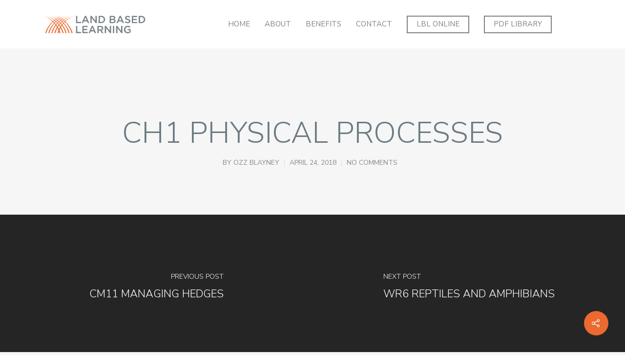

--- FILE ---
content_type: text/css
request_url: https://lbl.global/wp-content/themes/LBL-child/style.css?ver=8.5.1
body_size: 3072
content:
/*
Theme Name: LBL Child Theme
Theme URI: http: //mysite.com/
Description: This is a custom child theme for Route1
Author: My Name
Author URI: http: //mysite.com/
Template: LBL
Version: 0.1
*/
/*search */


div#page-header-wrap h1 {
	font-weight: 700 !important;
}
body[data-fancy-form-rcs="1"] input[type='checkbox']:checked+label >span:before {
	content: none !important;
}
.job-title .nectar-shape-divider {
	height: 0px !important;
}
/* HOME */

.homepage-header {
	padding-top: 225px !important;
	padding-bottom: 180px !important;
}
.homepage-header h1 {
	font-size: 80px !important;
	line-height: 90px !important;
}
.homepage-header h4 {
	font-size: 30px !important;
	line-height: 40px !important;
}
.homepage-calltoaction-text a:hover {
	color: #fff !important;
}
.home body[data-form-submit="regular"] input[type=submit]:hover {
	background-color: #009bb4 !important;
}
input.search-field {
	width: 100% !important;
}
input.search-submit {
	width: 100% !important;
	margin-top: 10px !important;
}
li.job-item {
	position: inherit !important;
	background-color: white !important;
	padding-top: 20px !important;
	padding-bottom: 20px !important;
	padding-left: 30px !IMPORTANT;
	padding-right: 30px !important;
	box-shadow: 0px 20px 50px #00000026;
	margin-right: 70px !important;
	margin-top: 30px !important;
	border: 1px solid #8080802b !important;
	transition: all ease 0.5s !important;
	min-height: 280px !important;
}
.job-item:hover {
	border: 1px solid #aecb31 !important;
}
.bx-viewport {
	height: 380px !important;
	width: 100% !important;
}
.bx-wrapper {
	max-width: none !important;
}
li.job-item h3 a {
	color: #2c2639;
	font-size: 26px !important;
	line-height: 35px !important;
	font-weight: 700 !important;
}
li.job-item a {
	color: #aecb31;
	margin-top: 20px;
	font-family: Oswald;
	text-transform: uppercase;
	font-weight: 900 !important;
	font-size: 19px !important;
	line-height: 40px !important;
}
li.job-item h3 {
	border-bottom: 1px solid #c3c3c370;
}
li.job-item span {
	display: block;
	font-size: 16px;
	line-height: 30px !important;
}
.homepage-latest-jobs-heading h3 {
	font-size: 30px !important;
	line-height: 40px !important;
	margin-bottom: -15px !important;
}
.number.extra-color-3 {
	font-family: Oswald;
	font-size: 120px !important;
}
.homepage-last-section-right, .homepage-last-section-left {
	width: 50% !important;
	margin: none !important;
	padding-left: 10% !important;
	padding-right: 10% !important;
	padding-top: 5% !important;
	padding-bottom: 5% !important;
}
.portfolio-items .col .work-item.style-3 .work-info-bg {
	background-color: #2b2639 !important;
	background-blend-mode: multiply !important;
	opacity: 0.8 !important;
	will-change: opacity !important;
}
.portfolio-items .col .work-item.style-3 .work-info-bg:hover {
	opacity: 0.9 !important;
	will-change: opacity !important;
}
.vert-center p {
	display: none !important;
}
.vert-center h3 {
	color: white !important;
}
#slide-out-widget-area-bg .fullscreen {
	background-color: linear-gradient(145deg, #2b2538, #3a334a)!important;
}
ol#search_text_animate {
	display: none !important;
}
form#home-search input.search-field {
	transition: all ease 0.5s !important;
	background-color: #01010285 !important;
	border: 1px solid #ffffff66 !important;
	text-align: center !important;
}
form#home-search input.search-field:focus {
	border: 1px solid #ffffffd1 !important;
}
.screen-reader-text {
	color: #444444 !important;
}
/* END */


/* CONTACT */

.contact-hours p {
	padding-bottom: 0px !important;
}
.contact-location p {
	padding-bottom: 0px !important;
}
.contact-hours h4 {
	color: #2b2639 !important;
	font-size: 30px !important;
	padding-bottom: 20px !important;
}
.contact-location h4 {
	color: #2b2639 !important;
	font-size: 30px !important;
	padding-bottom: 20px !important;
}
.contact-social h4 {
	color: #2b2639 !important;
	font-size: 30px !important;
	padding-bottom: 20px !important;
}
.iwt-text {
	font-size: 20px !important;
	margin-bottom: 30px !important;
}
li#field_5_10 {
	text-align: center;
}
.page-id-5767 label.gfield_label.gfield_label_before_complex {
	display: none !important;
}
input#input_5_2 {
	margin-top: 0px !important;
}
input#input_5_3 {
	margin-top: 0px !important;
}
li#field_5_2 {
	margin-top: 0px !important;
}
li#field_5_3 {
	margin-top: 0px !important;
}
.gform_footer.top_label {
	padding-top: 0px !important;
	margin-top: 0px !important;
}
input#gform_submit_button_5 {
	width: 100% !important;
	margin-top: 20px !important;
}
h3.confirmation-title {
	font-size: 35px !important;
	text-align: center !important;
	line-height: 40px !important;
	margin-top: -70px !important;
	margin-bottom: -20px !important;
}
p.confirmation-body {
	font-size: 16px;
	text-align: center !important;
	margin-bottom: 30px !important;
}
/* END */





/* CV DROP */

.cv-drop-intro img {
	margin-bottom: 2% !important;
	width: 70px !important;
	height: 70px !important;
}
.cv-drop-intro {
	padding-top: 5% !important;
	padding-bottom: 5% !important
}
.cv-drop-intro h3 {
	font-size: 33px !important;
	line-height: 40px !important;
	padding-left: 10% !important;
	padding-right: 10% !important;
}
.cv-drop-intro p {
	padding-top: 2% !important;
	padding-left: 10% !important;
	padding-right: 10% !important;
}
label.gfield_label {
	color: #444444 !important;
}
.container-wrap .span_12.light input[type="text"] {
	border: 1px solid #cacaca!important;
	color: #444 !important;
	background-color: white !important;
}
textarea#input_4_8, input#input_4_2, input#input_4_3, input#input_4_4, input#input_4_1 {
	background-color: white !important;
	border: 1px solid #80808038 !important;
}
.screen-reader-text {
	color: #444444 !important;
}
input#gform_submit_button_4 {
	width: 100% !important;
	padding-top: 2% !important;
	padding-bottom: 2% !important;
}
.page-id-5934 a.nectar-button.large.regular.accent-color.regular-button {
	width: 90% !important;
}
/* END */











/* ALL JOBS */

.all-jobs-header {
	padding-top: 225px !important;
	padding-bottom: 180px !important;
}
.page-id-5936 .container-wrap .span_12.light input[type="text"] {
	transition: all ease 0.5s !important;
	background-color: #01010285 !important;
	border: 1px solid #ffffff66 !important;
	text-align: center !important;
}
.page-id-5936 .container-wrap .span_12.light input[type="text"]:focus {
	border: 1px solid #ffffffd1 !important;
}
.all-jobs-header-text h1 {
	margin-bottom: 20px !important;
}
a.nectar-button.large.regular.accent-color.regular-button.refresh-button {
	margin-top: 6px !important;
	width: 100% !important;
	margin-bottom: 0px !important;
	text-align: center !important;
	height: 50px !important;
}
a.nectar-button.medium.regular.accent-color.regular-button {
	width: 100% !important;
	text-align: center !important;
	margin-top: 6px !important;
	background-color: #429B00 !important;
	vertical-align: middle !important;
}
select.facetwp-dropdown {
	height: 50px !important;
	border-radius: 0px !important;
	border: none !important;
	box-shadow: none !important;
	font-size: 15px !important;
	line-height: 22px !important;
}
.page-id-5819 form#home-search {
	width: 100% !important;
	padding-left: 25% !important;
	padding-right: 25% !IMPORTANT;
}
.main-content td {
	font-size: 15px !important;
	line-height: 22px !important;
	vertical-align: middle;
}
/* END */







.search .row .col.section-title h1 {
	font-family: 'Oswald'!important;
	text-transform: uppercase !important;
	letter-spacing: 1px !important;
	font-weight: 400;
}
p {
	-webkit-font-smoothing: antialiased;
	font-smoothing: antialiased;
	-moz-font-smoothing: antialiased;
	-ms-font-smoothing: antialiased;
}
/* ====== Job Carousel ====== */

.bx-wrapper {
	margin-left: auto;
	margin-right: auto;
	position: relative;
}
li.job-item, .bx-wrapper .bx-controls-direction a {
	color: #777777;
}
li.job-item h3 {
	border-bottom: 1px solid grey;
	margin-bottom: 3%;
	padding-top: 1%;
	padding-bottom: 3%;
	color: #029bb5;
	display: inline-table;
	width: 100%;
}
li.job-item h3 a {
	color: #2c2639;
}
li.job-item span {
	display: block;
	font-size: 16px;
	line-height: 22px;
}
.bx-controls.bx-has-controls-direction {
	margin-top: 10px;
	font-size: 20px;
}
.bx-wrapper .bx-controls-direction a {
	position: absolute;
	top: 0;
	margin-top: -40px;
	outline: 0;
	z-index: 9999;
}
.bx-wrapper .bx-prev {
	right: 30px;
}
.bx-wrapper .bx-next {
	right: 10px;
}
/* Searhc Results Page */

#search-results .result .title span {
	display: inline-block;
	font-size: 12px !important;
	float: right;
	margin-top: -4px;
}
.info-wrapper {
	display: block;
	border-top: 1px solid orange;
	margin-top: 10px;
	padding-top: 10px;
}
.info-wrapper span {
	display: block;
	line-height: 20px;
	font-size: 14px;
}
/* Login*/

.tml {
	max-width: 100% !important;
}
input#user_pass1.input, input#user_login1.input {
	background-color: #fff !important;
}
input#input_6_13.large, input#input_6_2.medium, input#input_6_3.medium, input#input_6_8_3, input#input_6_8_6 {
	background-color: #fff !important;
}
input.facetwp-search {
	background-color: #fff !important;
	height: 50px !important;
}
.facetwp-btn {
	right: 10px !important;
}
.facetwp-type-search.facetwp-facet input[type="text"] {
    background-color: #fff!important;
}
#theme-my-login1 #header-element {
 display:none;
}
.table-1 th, .table-1 td {
    width: 25%!important;
}

.gform_wrapper .gfield_checkbox li label
{
	min-height: 70px !important;
}

/* END */








/* Single Job Page */

.container-wrap.job-wrapper {
	padding-top: 0px !important;
}
.job-title {
	text-align: center;
	padding: 12% 0px 10%!important;
	color: #fff;
	background-repeat: no-repeat;
	background-size: cover;
	background-position: center;
	position: relative;
}
.job-title h1, .job-title h4 {
	color: #fff;
}
.job-title .nectar-shape-divider {
	height: 0px !important;
}
.job-description {
	margin: 5% auto !important;
}
.job-information span {
	color: #aecb32;
}
li#field_2_8 span.gfield_required {
	display: none !important;
}
input#gform_submit_button_2 {
	width: 100% !important;
}

.facetwp-pager{
margin-bottom: 20px;
text-align: center;
}


/* END */



input#gform_submit_button_5.gform_button.button {
	width: 100% !important;
	margin-top: 20px !important;
}

/* Media Queries */

@media screen and (max-width: 769px) {
/* Search Results Page */
#search-results .result .title span {
	display: block;
	float: none;
	margin-top: 0px;
}
/* Single Job Page */	
.job-archive {
	width: 29.2%;
	margin-left: 2%;
	margin-right: 2%;
	margin-bottom: 4%;
}
.facetwp-facet {
	margin-bottom: 0px !important;
}
.job-archive {
	width: 100%;
	margin-left: 0px;
	margin-right: 0px;
}
.upload-icon {
	left: -70px;
}
.search-submit {
	margin-top: 10px;
	width: 100% !important;
}
input.search-field {
	width: 100% !important;
}
.searchform-wrapper {
	width: 100% !important;
}
ol#search_text_animate {
	left: 0px;
}
.nectar-button-search {
	width: 100%;
}
}

@media screen and (min-width: 770px) and (max-width: 1024px) {
/* Search Results Page */
#search-results .result .title span {
	display: block;
	float: none;
	margin-top: 0px;
}
/* Single Job Page */
.job-application-form {
	padding: 5% 9% 5% 11%;
}
.job-archive {
	width: 29.2%;
	margin-left: 2%;
	margin-right: 2%;
	margin-bottom: 4%;
}
.facetwp-facet {
	margin-bottom: 0px !important;
}
.search-submit {
	margin-top: 10px;
	width: 70% !important;
}
input.search-field {
	width: 70% !important;
}
.searchform-wrapper {
	width: 70% !important;
}
ol#search_text_animate {
	left: 0px;
}
.nectar-button-search {
	width: 70%;
}
}

/* iPad Landscape */
@media only screen and (max-width: 1024px) {
.homepage-header h1 {
	font-size: 70px !important;
	line-height: 80px !important;
}
input.search-field {
	width: 100% !important;
}
.homepage-intro-text p {
	font-size: 15px !important;
	line-height: 27px !important;
}
.homepage-intro-image img {
	max-width: none !important;
	width: 550px !important;
	float: left !important;
}
.vert-center h3 {
	font-size: 20px !important;
}
.homepage-last-section-left {
	width: 50% !important;
}
.homepage-last-section-right {
	width: 50% !important;
}
.searchform-wrapper {
	width: 100% !important;
	padding-left: 10% !important;
	padding-right: 10% !important;
}
.cv-drop-intro h3 {
	font-size: 30px !important;
	line-height: 37px !important;
	padding-left: 10% !important;
	padding-right: 10% !important;
}
.cv-drop-intro p {
	padding-top: 3% !important;
	padding-left: 3% !important;
	padding-right: 3% !important;
}
.home-page-search {
	width: 100% !important;
}
}

/* iPad Portait */
@media only screen and (max-width: 769px) {
#slide-out-widget-area-bg .fullscreen {
	background-color: linear-gradient(145deg, #2b2538, #3a334a)!important;
}
.homepage-header {
	padding-top: 20% !important;
	padding-bottom: 20% !important;
}
.homepage-header h1 {
	font-size: 52px !important;
	line-height: 55px !important;
}
.homepage-intro-text {
	text-align: center;
}
.homepage-intro-text h2 {
	font-size: 50px !important;
	line-height: 60px !important;
}
.homepage-intro-text {
	padding-top: 30px !important;
	padding-bottom: 0px !important;
}
.homepage-intro-image img {
	text-align: center !important;
	margin-left: 40px !important;
	margin-top: -80px !important;
}
.work-item:not([data-custom-content="on"]) .work-info-bg {
	display: block !important;
}
.homepage-last-section-left, .homepage-last-section-right {
	width: 100% !important;
	padding-top: 9% !important;
	padding-bottom: 9% !important;
}
.cv-drop-intro h3 {
	font-size: 27px !important;
	line-height: 36px !important;
	padding-left: 0% !important;
	padding-right: 0% !important;
	padding-bottom: 0px !important;
}
.cv-drop-intro p {
	padding-top: 0% !important;
}
.gform_wrapper li.gfield.gf_list_4col ul.gfield_checkbox li {
	width: 50% !important;
}
form#gform_2 {
	padding-left: 5% !important;
	padding-right: 5% !important;
}
}

/* Mobile */
@media only screen and (max-width: 680px) {
li.job-item.bx-clone {
	display: none !important;
}
.homepage-header h4 {
	font-size: 21px !important;
	line-height: 40px !important;
}
.homepage-intro-image img {
	margin-left: 7px !important;
	padding-top: 30px !important;
}
.bx-controls-direction {
	display: none !important;
}
li.job-item {
	min-height: 320px !important;
	min-width: 310px !important;
	margin-right: 37px !important;
	margin-left: 0px !important;
}
.bx-viewport {
	height: 410px !important;
	width: 100% !important;
}
#page-header-bg .span_6 h1 {
	font-size: 40px !important;
	line-height: 50px !important;
}
.cv-drop-intro h3 {
	font-size: 29px !important;
	line-height: 40px !important;
	padding-left: 0% !important;
	padding-right: 0% !important;
	padding-top: 10px !important;
}
.cv-drop-intro {
	padding-top: 15% !important;
	padding-bottom: 10% !important;
}
.col h1, body #page-header-bg .span_6 h1, body .overlaid-content h1 {
	font-size: 34px!important;
	line-height: 40px!important;
}
.gform_wrapper li.gfield.gf_list_4col ul.gfield_checkbox li {
	width: 100% !important;
}
.homepage-header h1 {
	font-size: 43px !important;
	line-height: 44px !important;
}
.apply-c2a h3 {
	padding-left: 10% !important;
	padding-right: 10% !important;
}
form#gform_2 {
	padding-left: 10% !important;
	padding-right: 10% !important;
}
.job-title {
	text-align: center;
	padding-top: 20% !important;
}
}

@media screen and (min-width: 1025px) and (max-width: 1365px) {
.vc_col-sm-8.home-page-search.wpb_column.column_container.vc_column_container.col.no-extra-padding.instance-2 {
	width: 100% !important;
	padding-left: 20% !important;
	padding-right: 20% !important;
}
}

@media screen and (min-width: 1025px) and (max-width: 1193px) {
.homepage-intro-image img {
	max-width: none !important;
	width: 550px !important;
	float: left !important;
}
}


--- FILE ---
content_type: image/svg+xml
request_url: https://lbl.global/wp-content/uploads/2018/03/LBLlogochosen.svg
body_size: 2220
content:
<?xml version="1.0" encoding="utf-8"?>
<!-- Generator: Adobe Illustrator 22.0.1, SVG Export Plug-In . SVG Version: 6.00 Build 0)  -->
<svg version="1.1" id="Layer_1" xmlns="http://www.w3.org/2000/svg" xmlns:xlink="http://www.w3.org/1999/xlink" x="0px" y="0px"
	 viewBox="0 0 578.6 110.9" style="enable-background:new 0 0 578.6 110.9;" xml:space="preserve">
<style type="text/css">
	.st0{fill:#ED6931;}
	.st1{fill:#778186;}
</style>
<g>
	<path class="st0" d="M105.6,44.2C80.7,17.9,55.4,7.4,55.4,7.4s30.9,10.8,57.2,39.4c29.2,31.9,33,58.1,33,58.1h-5.8
		C139.8,104.9,132.7,72.8,105.6,44.2"/>
	<path class="st0" d="M122.2,44.2C97.3,17.9,72,7.4,72,7.4s30.9,10.8,57.2,39.4c29.2,31.9,33,58.1,33,58.1h-5.8
		C156.4,104.9,149.3,72.8,122.2,44.2"/>
	<path class="st0" d="M88.1,44.2C63.2,17.9,37.9,7.4,37.9,7.4s30.9,10.8,57.2,39.4c29.2,31.9,33,58.1,33,58.1h-5.8
		C122.3,104.9,115.2,72.8,88.1,44.2"/>
	<path class="st0" d="M71.3,44.2C46.4,17.9,21.1,7.4,21.1,7.4S52,18.1,78.3,46.8c29.2,31.9,33,58.1,33,58.1h-5.8
		C105.5,104.9,98.4,72.8,71.3,44.2"/>
	<path class="st0" d="M53.5,44.2C28.6,17.9,3.3,7.4,3.3,7.4s30.9,10.8,57.2,39.4c29.2,31.9,33,58.1,33,58.1h-5.8
		C87.7,104.9,80.7,72.8,53.5,44.2"/>
	<path class="st0" d="M64.6,44.2c24.9-26.3,50.2-36.8,50.2-36.8S83.9,18.1,57.6,46.8c-29.2,31.9-33,58.1-33,58.1h5.8
		C30.4,104.9,37.5,72.8,64.6,44.2"/>
	<path class="st0" d="M48,44.2C72.9,17.9,98.2,7.4,98.2,7.4S67.3,18.1,41,46.8C11.8,78.7,8,104.9,8,104.9h5.8
		C13.8,104.9,20.9,72.8,48,44.2"/>
	<path class="st0" d="M82.1,44.2C107,17.9,132.3,7.4,132.3,7.4s-30.9,10.8-57.2,39.4c-29.2,31.9-33,58.1-33,58.1h5.8
		C47.9,104.9,55,72.8,82.1,44.2"/>
	<path class="st0" d="M99,44.2c24.9-26.3,50.2-36.8,50.2-36.8S118.2,18.1,92,46.8c-29.2,31.9-33,58.1-33,58.1h5.8
		C64.8,104.9,71.8,72.8,99,44.2"/>
	<path class="st0" d="M116.7,44.2c24.9-26.3,50.2-36.8,50.2-36.8S136,18.1,109.7,46.8c-29.2,31.9-33,58.1-33,58.1h5.8
		C82.5,104.9,89.6,72.8,116.7,44.2"/>
</g>
<polygon class="st1" points="181.5,6.8 188.6,6.9 188.6,41.1 210,41.1 210,47.6 181.5,47.6 "/>
<path class="st1" d="M242.1,31.4l-7-16.3l-7,16.3L242.1,31.4z M231.9,6.6l6.6,0l17.9,41l-7.6,0l-4.1-9.8l-19.2,0l-4.2,9.8l-7.3,0
	L231.9,6.6z"/>
<polygon class="st1" points="263.4,6.9 270,6.9 291.8,35.1 291.8,6.9 298.9,6.9 298.9,47.6 292.9,47.6 270.5,18.7 270.5,47.6 
	263.4,47.6 "/>
<g>
	<path class="st1" d="M324.5,41.2c2.1,0,4.1-0.3,5.8-1c1.7-0.7,3.2-1.6,4.5-2.9c1.2-1.2,2.2-2.7,2.9-4.4c0.7-1.7,1-3.5,1-5.5v-0.1
		c0-2-0.3-3.8-1-5.5c-0.7-1.7-1.6-3.2-2.8-4.4c-1.2-1.2-2.7-2.2-4.4-2.9c-1.7-0.7-3.7-1.1-5.8-1.1l-8,0l0,27.8L324.5,41.2z
		 M309.4,6.9l15.2,0c3.2,0,6.1,0.5,8.7,1.5c2.7,1,4.9,2.5,6.9,4.3c1.9,1.8,3.4,4,4.4,6.4c1,2.5,1.6,5.1,1.6,8v0.1
		c0,2.9-0.5,5.5-1.6,8c-1,2.5-2.5,4.6-4.5,6.5c-1.9,1.8-4.2,3.3-6.9,4.3c-2.7,1-5.6,1.6-8.8,1.6l-15.2,0L309.4,6.9z"/>
	<path class="st1" d="M389.1,24.2c2.3,0,4.2-0.5,5.6-1.4c1.4-0.9,2.1-2.3,2.1-4.2v-0.1c0-1.6-0.6-2.9-1.8-3.8
		c-1.2-0.9-3-1.4-5.3-1.4l-10.3,0l0,10.8L389.1,24.2z M391.2,41.4c2.4,0,4.3-0.5,5.7-1.4c1.4-0.9,2.1-2.3,2.1-4.2v-0.1
		c0-1.7-0.7-3.1-2.1-4c-1.4-1-3.5-1.4-6.3-1.4l-11.3,0l0,11.2L391.2,41.4z M372.3,7l18.2,0c4.7,0,8.2,1.2,10.6,3.6
		c1.8,1.8,2.7,4.1,2.7,6.7v0.1c0,1.2-0.2,2.3-0.5,3.3c-0.3,0.9-0.8,1.8-1.3,2.5c-0.5,0.7-1.1,1.3-1.8,1.9c-0.7,0.5-1.4,1-2.2,1.4
		c1.2,0.4,2.3,0.9,3.3,1.5c1,0.6,1.8,1.2,2.5,2c0.7,0.8,1.3,1.7,1.6,2.7c0.4,1,0.6,2.3,0.6,3.7v0.1c0,1.8-0.4,3.4-1.1,4.8
		c-0.7,1.4-1.7,2.6-3.1,3.5c-1.3,0.9-2.9,1.6-4.8,2.1c-1.9,0.5-3.9,0.7-6.2,0.7l-18.8,0L372.3,7z"/>
</g>
<path class="st1" d="M438.9,31.6l-7-16.3l-7,16.3L438.9,31.6z M428.7,6.7l6.6,0l17.9,41l-7.6,0l-4.1-9.8l-19.2,0l-4.2,9.8l-7.3,0
	L428.7,6.7z"/>
<g>
	<path class="st1" d="M474.5,48.3c-3.1,0-6.1-0.5-9-1.6c-2.9-1.1-5.5-2.7-8-4.9l4.3-5.1c2,1.7,4,3,6,3.9c2,0.9,4.3,1.4,6.9,1.4
		c2.2,0,4-0.5,5.3-1.4c1.3-0.9,1.9-2.2,2-3.7l0-0.1c0-0.7-0.1-1.4-0.4-1.9c-0.3-0.6-0.7-1.1-1.4-1.6c-0.7-0.5-1.6-1-2.8-1.4
		c-1.2-0.4-2.7-0.9-4.6-1.3c-2.2-0.5-4.1-1.1-5.8-1.7c-1.7-0.6-3.1-1.4-4.3-2.3c-1.1-0.9-2-2-2.6-3.3c-0.6-1.3-0.9-2.9-0.9-4.8v-0.1
		c0-1.7,0.3-3.3,1-4.8c0.7-1.5,1.6-2.7,2.9-3.7c1.2-1,2.7-1.8,4.4-2.4c1.7-0.6,3.6-0.9,5.6-0.9c3,0,5.7,0.4,8.1,1.3
		c2.4,0.9,4.6,2.1,6.7,3.8l-3.8,5.4c-1.9-1.4-3.7-2.4-5.5-3.1c-1.8-0.7-3.7-1.1-5.5-1.1c-2.1,0-3.7,0.5-4.9,1.4
		c-1.2,0.9-1.7,2.1-1.7,3.4v0.1c0,0.8,0.1,1.5,0.4,2.1c0.3,0.6,0.8,1.1,1.5,1.6c0.7,0.5,1.7,0.9,3,1.4c1.3,0.4,2.9,0.9,4.8,1.3
		c2.1,0.5,4,1.1,5.7,1.8c1.7,0.7,3,1.5,4.1,2.4c1.1,1,1.9,2.1,2.5,3.3c0.6,1.3,0.8,2.7,0.8,4.4v0.1c0,1.9-0.4,3.6-1.1,5.1
		c-0.7,1.5-1.7,2.8-3,3.8c-1.3,1-2.8,1.8-4.6,2.4C478.6,48.1,476.6,48.4,474.5,48.3"/>
</g>
<polygon class="st1" points="497.4,7.1 527.5,7.1 527.5,13.6 504.5,13.5 504.5,24 524.9,24 524.9,30.5 504.5,30.5 504.5,41.3 
	527.8,41.4 527.8,47.8 497.4,47.8 "/>
<g>
	<path class="st1" d="M551.5,41.4c2.1,0,4.1-0.3,5.8-1c1.7-0.7,3.2-1.6,4.5-2.9c1.2-1.2,2.2-2.7,2.9-4.4c0.7-1.7,1-3.5,1-5.5v-0.1
		c0-2-0.3-3.8-1-5.5c-0.7-1.7-1.6-3.2-2.8-4.4c-1.2-1.2-2.7-2.2-4.4-2.9c-1.7-0.7-3.7-1.1-5.8-1.1l-8,0l0,27.8L551.5,41.4z
		 M536.4,7.1l15.2,0c3.2,0,6.1,0.5,8.7,1.5c2.7,1,4.9,2.5,6.9,4.3c1.9,1.8,3.4,4,4.4,6.4c1,2.5,1.6,5.1,1.6,8v0.1
		c0,2.9-0.5,5.5-1.6,8c-1,2.5-2.5,4.6-4.5,6.5c-1.9,1.8-4.2,3.3-6.9,4.3c-2.7,1-5.6,1.6-8.8,1.6l-15.2,0L536.4,7.1z"/>
</g>
<polygon class="st1" points="181.5,63.7 188.6,63.7 188.5,97.9 209.9,98 209.9,104.4 181.4,104.4 "/>
<polygon class="st1" points="217.5,63.7 247.6,63.7 247.6,70.2 224.5,70.2 224.5,80.6 244.9,80.7 244.9,87.1 224.5,87.1 224.5,98 
	247.8,98 247.8,104.4 217.4,104.4 "/>
<path class="st1" d="M281.1,88.3L274,72l-7,16.3L281.1,88.3z M270.8,63.5l6.6,0l17.9,41l-7.6,0l-4.1-9.8l-19.2,0l-4.2,9.8l-7.3,0
	L270.8,63.5z"/>
<g>
	<path class="st1" d="M319.9,84c2.6,0,4.6-0.6,6.1-1.8c1.5-1.2,2.3-2.9,2.3-5V77c0-2.2-0.7-3.9-2.2-5.1c-1.5-1.1-3.6-1.7-6.2-1.7
		l-10.4,0l0,13.7L319.9,84z M302.4,63.8l18.1,0c2.6,0,4.8,0.4,6.8,1.1c2,0.7,3.6,1.7,4.9,3c1.1,1.1,1.9,2.4,2.5,3.9
		c0.6,1.5,0.9,3.1,0.9,4.9v0.1c0,1.7-0.2,3.2-0.7,4.5c-0.5,1.3-1.2,2.5-2,3.5c-0.9,1-1.9,1.9-3.1,2.6c-1.2,0.7-2.5,1.3-3.9,1.7
		l11,15.4l-8.4,0l-10-14.2h-0.1l-8.9,0l0,14.2l-7.1,0L302.4,63.8z"/>
</g>
<polygon class="st1" points="344.4,63.8 351,63.8 372.7,92 372.8,63.8 379.9,63.8 379.8,104.5 373.9,104.5 351.5,75.6 351.5,104.5 
	344.4,104.5 "/>
<rect x="390.7" y="63.8" class="st1" width="7.1" height="40.7"/>
<polygon class="st1" points="408.8,63.9 415.4,63.9 437.1,92 437.1,63.9 444.2,63.9 444.2,104.6 438.2,104.6 415.8,75.6 
	415.8,104.6 408.7,104.6 "/>
<g>
	<path class="st1" d="M474,105.3c-3.2,0-6.1-0.5-8.7-1.6c-2.6-1.1-4.8-2.5-6.7-4.4c-1.8-1.9-3.3-4.1-4.3-6.6c-1-2.5-1.5-5.3-1.5-8.3
		v-0.1c0-2.8,0.5-5.5,1.6-8.1c1-2.6,2.5-4.8,4.4-6.7c1.9-1.9,4.1-3.4,6.7-4.6c2.6-1.1,5.4-1.7,8.5-1.7c1.8,0,3.4,0.1,4.9,0.4
		c1.5,0.3,2.8,0.6,4,1.1c1.2,0.5,2.4,1,3.5,1.7c1.1,0.7,2.2,1.5,3.2,2.4l-4.5,5.4c-0.8-0.7-1.6-1.3-2.4-1.8c-0.8-0.5-1.7-1-2.6-1.4
		c-0.9-0.4-1.9-0.7-2.9-0.9c-1.1-0.2-2.2-0.3-3.5-0.3c-1.9,0-3.6,0.4-5.2,1.2c-1.6,0.8-3,1.8-4.2,3.1c-1.2,1.3-2.1,2.8-2.8,4.6
		c-0.7,1.7-1,3.6-1,5.5v0.1c0,2.1,0.3,4,1,5.8c0.7,1.8,1.6,3.3,2.8,4.6c1.2,1.3,2.7,2.3,4.3,3c1.7,0.7,3.6,1.1,5.7,1.1
		c1.9,0,3.7-0.3,5.4-0.8c1.7-0.6,3.1-1.3,4.4-2.2l0-7.7l-10.4,0l0-6.2l17.3,0l0,17.1c-1,0.9-2.1,1.7-3.3,2.4c-1.2,0.8-2.5,1.5-4,2
		c-1.4,0.6-2.9,1-4.6,1.4C477.5,105.1,475.8,105.3,474,105.3"/>
</g>
</svg>


--- FILE ---
content_type: application/javascript
request_url: https://lbl.global/wp-content/themes/LBL-child/js/animate.js?ver=6.0.2
body_size: 391
content:
(function ($) {
	$(document).ready(function() {
		$.fn.Ticker = function(options) {
			var defaults = {
				pause: 2000,
				fadeIn: 800,
				fadeOut: 800,
				delay: 500,
				typewriter: true,
				speed: 95,
				cursor: ' |'
			};
			
			var opts = $.extend({}, defaults, options);

			return $(this).each(function() {
				var list = $(this), typewriter = {}, interval;
 
				list
					.addClass('search-animate-active')
					.children(':first')
					.css('display', 'block');

				function changeItem() {
					var item = list.children(':first'),
						next = item.next(),
						copy = item.clone();

					clearTimeout(interval);
 
					$(copy)
						.css('display', 'none')
						.appendTo(list);
 
					item.fadeOut(opts.fadeOut, function() {
						$(this).remove();
 
						if (opts.typewriter) {
							typewriter.string = next.text();

							next
								.text('')
								.css('display', 'block');

							typewriter.count = 0;
							typewriter.timeout = setInterval(type, opts.speed);
						} else {
							next
								.delay(opts.delay)
								.fadeIn(opts.fadeIn, function ()
								{
									setTimeout(changeItem, opts.pause);
								});
						}
					});
				}

				function type() {
					typewriter.count++;

					var text =  typewriter.string.substring(0, typewriter.count);

					if (typewriter.count >= typewriter.string.length) {
						clearInterval(typewriter.timeout);
						setTimeout(changeItem, opts.pause);
					} else if (opts.cursor) {
						text+= ' ' + opts.cursor;
					}

					list
						.children(':first')
						.text(text);
				}
 
				if (list.find('li').length > 1 ) {
					interval = setTimeout(changeItem, opts.pause);
				}
			});
		};

		// SearchForm text animation

		$('#search_text_animate').Ticker();

		$("#home-search .search-field").focus(function() {
			$("#search_text_animate").hide();
		});

		$("#home-search .search-field").blur(function(){
		    if( !$(this).val() ) {
		        $("#search_text_animate").show();
		    }
		});

	}); // End Document .Ready
}(jQuery));

--- FILE ---
content_type: application/javascript; charset=UTF-8
request_url: https://lbl.global/cdn-cgi/challenge-platform/h/g/scripts/jsd/fc21b7e0d793/main.js?
body_size: 4748
content:
window._cf_chl_opt={oPNF3:'g'};~function(O5,e,z,P,l,F,Y,a,W){O5=D,function(T,s,OY,O4,G,A){for(OY={T:486,s:603,G:534,A:594,X:493,S:500,g:561,L:484,j:581,H:511,Q:578},O4=D,G=T();!![];)try{if(A=-parseInt(O4(OY.T))/1+parseInt(O4(OY.s))/2*(parseInt(O4(OY.G))/3)+parseInt(O4(OY.A))/4*(parseInt(O4(OY.X))/5)+parseInt(O4(OY.S))/6*(parseInt(O4(OY.g))/7)+parseInt(O4(OY.L))/8+parseInt(O4(OY.j))/9+-parseInt(O4(OY.H))/10*(parseInt(O4(OY.Q))/11),s===A)break;else G.push(G.shift())}catch(X){G.push(G.shift())}}(O,310076),e=this||self,z=e[O5(557)],P=f(),l={},l[O5(519)]='o',l[O5(568)]='s',l[O5(536)]='u',l[O5(527)]='z',l[O5(488)]='n',l[O5(537)]='I',l[O5(518)]='b',F=l,e[O5(550)]=function(T,s,G,A,Oh,Ow,OQ,Oz,S,g,L,j,H,Q){if(Oh={T:593,s:547,G:510,A:547,X:517,S:522,g:489,L:517,j:531,H:509,Q:524,h:530,B:576},Ow={T:520,s:524,G:589},OQ={T:528,s:552,G:505,A:494},Oz=O5,s===null||void 0===s)return A;for(S=E(s),T[Oz(Oh.T)][Oz(Oh.s)]&&(S=S[Oz(Oh.G)](T[Oz(Oh.T)][Oz(Oh.A)](s))),S=T[Oz(Oh.X)][Oz(Oh.S)]&&T[Oz(Oh.g)]?T[Oz(Oh.L)][Oz(Oh.S)](new T[(Oz(Oh.g))](S)):function(B,Om,i){for(Om=Oz,B[Om(Ow.T)](),i=0;i<B[Om(Ow.s)];B[i]===B[i+1]?B[Om(Ow.G)](i+1,1):i+=1);return B}(S),g='nAsAaAb'.split('A'),g=g[Oz(Oh.j)][Oz(Oh.H)](g),L=0;L<S[Oz(Oh.Q)];j=S[L],H=I(T,s,j),g(H)?(Q=H==='s'&&!T[Oz(Oh.h)](s[j]),Oz(Oh.B)===G+j?X(G+j,H):Q||X(G+j,s[j])):X(G+j,H),L++);return A;function X(B,i,Oe){Oe=D,Object[Oe(OQ.T)][Oe(OQ.s)][Oe(OQ.G)](A,i)||(A[i]=[]),A[i][Oe(OQ.A)](B)}},Y=O5(575)[O5(551)](';'),a=Y[O5(531)][O5(509)](Y),e[O5(573)]=function(T,s,Oi,OK,G,A,X,S){for(Oi={T:506,s:524,G:524,A:542,X:494,S:570},OK=O5,G=Object[OK(Oi.T)](s),A=0;A<G[OK(Oi.s)];A++)if(X=G[A],'f'===X&&(X='N'),T[X]){for(S=0;S<s[G[A]][OK(Oi.G)];-1===T[X][OK(Oi.A)](s[G[A]][S])&&(a(s[G[A]][S])||T[X][OK(Oi.X)]('o.'+s[G[A]][S])),S++);}else T[X]=s[G[A]][OK(Oi.S)](function(g){return'o.'+g})},W=function(Od,Oy,Oo,OU,On,OM,s,G,A){return Od={T:583,s:566},Oy={T:504,s:494,G:504,A:504,X:516,S:504,g:565,L:565},Oo={T:524},OU={T:524,s:565,G:528,A:552,X:505,S:552,g:505,L:495,j:494,H:495,Q:494,h:494,B:504,i:528,N:494,n:495,b:494,U:495,x:504,o:494,y:516},On={T:571,s:565},OM=O5,s=String[OM(Od.T)],G={'h':function(X){return X==null?'':G.g(X,6,function(S,Of){return Of=D,Of(On.T)[Of(On.s)](S)})},'g':function(X,S,L,OP,j,H,Q,B,i,N,U,x,o,y,O0,O1,O2,O3){if(OP=OM,null==X)return'';for(H={},Q={},B='',i=2,N=3,U=2,x=[],o=0,y=0,O0=0;O0<X[OP(OU.T)];O0+=1)if(O1=X[OP(OU.s)](O0),Object[OP(OU.G)][OP(OU.A)][OP(OU.X)](H,O1)||(H[O1]=N++,Q[O1]=!0),O2=B+O1,Object[OP(OU.G)][OP(OU.S)][OP(OU.X)](H,O2))B=O2;else{if(Object[OP(OU.G)][OP(OU.A)][OP(OU.g)](Q,B)){if(256>B[OP(OU.L)](0)){for(j=0;j<U;o<<=1,S-1==y?(y=0,x[OP(OU.j)](L(o)),o=0):y++,j++);for(O3=B[OP(OU.H)](0),j=0;8>j;o=o<<1.98|O3&1.72,S-1==y?(y=0,x[OP(OU.j)](L(o)),o=0):y++,O3>>=1,j++);}else{for(O3=1,j=0;j<U;o=o<<1.97|O3,y==S-1?(y=0,x[OP(OU.Q)](L(o)),o=0):y++,O3=0,j++);for(O3=B[OP(OU.L)](0),j=0;16>j;o=o<<1.98|O3&1,y==S-1?(y=0,x[OP(OU.h)](L(o)),o=0):y++,O3>>=1,j++);}i--,0==i&&(i=Math[OP(OU.B)](2,U),U++),delete Q[B]}else for(O3=H[B],j=0;j<U;o=1&O3|o<<1,y==S-1?(y=0,x[OP(OU.Q)](L(o)),o=0):y++,O3>>=1,j++);B=(i--,0==i&&(i=Math[OP(OU.B)](2,U),U++),H[O2]=N++,String(O1))}if(B!==''){if(Object[OP(OU.i)][OP(OU.A)][OP(OU.X)](Q,B)){if(256>B[OP(OU.H)](0)){for(j=0;j<U;o<<=1,y==S-1?(y=0,x[OP(OU.N)](L(o)),o=0):y++,j++);for(O3=B[OP(OU.n)](0),j=0;8>j;o=O3&1|o<<1,S-1==y?(y=0,x[OP(OU.N)](L(o)),o=0):y++,O3>>=1,j++);}else{for(O3=1,j=0;j<U;o=o<<1|O3,y==S-1?(y=0,x[OP(OU.b)](L(o)),o=0):y++,O3=0,j++);for(O3=B[OP(OU.U)](0),j=0;16>j;o=O3&1|o<<1,S-1==y?(y=0,x[OP(OU.b)](L(o)),o=0):y++,O3>>=1,j++);}i--,i==0&&(i=Math[OP(OU.x)](2,U),U++),delete Q[B]}else for(O3=H[B],j=0;j<U;o=o<<1.29|1.25&O3,S-1==y?(y=0,x[OP(OU.o)](L(o)),o=0):y++,O3>>=1,j++);i--,0==i&&U++}for(O3=2,j=0;j<U;o=o<<1.17|O3&1.57,y==S-1?(y=0,x[OP(OU.N)](L(o)),o=0):y++,O3>>=1,j++);for(;;)if(o<<=1,S-1==y){x[OP(OU.Q)](L(o));break}else y++;return x[OP(OU.y)]('')},'j':function(X,Ox,OC){return Ox={T:495},OC=OM,X==null?'':''==X?null:G.i(X[OC(Oo.T)],32768,function(S,Ol){return Ol=OC,X[Ol(Ox.T)](S)})},'i':function(X,S,L,OF,j,H,Q,B,i,N,U,x,o,y,O0,O1,O3,O2){for(OF=OM,j=[],H=4,Q=4,B=3,i=[],x=L(0),o=S,y=1,N=0;3>N;j[N]=N,N+=1);for(O0=0,O1=Math[OF(Oy.T)](2,2),U=1;U!=O1;O2=x&o,o>>=1,o==0&&(o=S,x=L(y++)),O0|=U*(0<O2?1:0),U<<=1);switch(O0){case 0:for(O0=0,O1=Math[OF(Oy.T)](2,8),U=1;O1!=U;O2=x&o,o>>=1,0==o&&(o=S,x=L(y++)),O0|=(0<O2?1:0)*U,U<<=1);O3=s(O0);break;case 1:for(O0=0,O1=Math[OF(Oy.T)](2,16),U=1;U!=O1;O2=o&x,o>>=1,o==0&&(o=S,x=L(y++)),O0|=(0<O2?1:0)*U,U<<=1);O3=s(O0);break;case 2:return''}for(N=j[3]=O3,i[OF(Oy.s)](O3);;){if(y>X)return'';for(O0=0,O1=Math[OF(Oy.G)](2,B),U=1;O1!=U;O2=o&x,o>>=1,0==o&&(o=S,x=L(y++)),O0|=(0<O2?1:0)*U,U<<=1);switch(O3=O0){case 0:for(O0=0,O1=Math[OF(Oy.A)](2,8),U=1;O1!=U;O2=x&o,o>>=1,o==0&&(o=S,x=L(y++)),O0|=(0<O2?1:0)*U,U<<=1);j[Q++]=s(O0),O3=Q-1,H--;break;case 1:for(O0=0,O1=Math[OF(Oy.G)](2,16),U=1;O1!=U;O2=o&x,o>>=1,o==0&&(o=S,x=L(y++)),O0|=(0<O2?1:0)*U,U<<=1);j[Q++]=s(O0),O3=Q-1,H--;break;case 2:return i[OF(Oy.X)]('')}if(0==H&&(H=Math[OF(Oy.S)](2,B),B++),j[O3])O3=j[O3];else if(Q===O3)O3=N+N[OF(Oy.g)](0);else return null;i[OF(Oy.s)](O3),j[Q++]=N+O3[OF(Oy.L)](0),H--,N=O3,H==0&&(H=Math[OF(Oy.G)](2,B),B++)}}},A={},A[OM(Od.s)]=G.h,A}(),J();function O(D5){return D5='oPNF3,random,bind,concat,10UBBCpk,onerror,/b/ov1/0.3747955860999113:1768201972:I10w_Y52MRPaxTFXM9DK6dgliECUt0QHByoSnBfyHEM/,error on cf_chl_props,UHTeq3,join,Array,boolean,object,sort,display: none,from,syUs3,length,floor,__CF$cv$params,symbol,prototype,loading,isNaN,includes,cloudflare-invisible,randomUUID,41265hzSPZs,removeChild,undefined,bigint,error,timeout,source,readyState,indexOf,xhr-error,open,onreadystatechange,jsd,getOwnPropertyNames,contentWindow,stringify,Ntxi4,split,hasOwnProperty,http-code:,status,api,catch,document,jCNy9,postMessage,appendChild,70497uOXfwi,body,/invisible/jsd,function,charAt,nDfqN,ontimeout,string,/cdn-cgi/challenge-platform/h/,map,+uShxoYvUHC3A$rPQaR8ZJ4flIn0FB1Vb6-L9pNdqGmei2TEKgkDMXjy5z7csWwOt,style,oxFY5,contentDocument,_cf_chl_opt;NaZoI3;Bshk0;IzgW1;qzjKa3;GBApq0;giyU9;KutOj0;QgiX4;Khftj4;Lfpaq4;zBhRN3;JSmY9;Ntxi4;oxFY5;TDAZ2;ldLC0,d.cookie,isArray,12766138VEXfkT,errorInfoObject,GsWUx0,1638576LOvCVb,toString,fromCharCode,sid,riYFq1,createElement,href,navigator,splice,now,success,log,Object,30052NVUNmZ,ntYsJ1,XMLHttpRequest,[native code],chctx,DOMContentLoaded,/jsd/oneshot/fc21b7e0d793/0.3747955860999113:1768201972:I10w_Y52MRPaxTFXM9DK6dgliECUt0QHByoSnBfyHEM/,_cf_chl_opt,POST,20NhMnnl,Function,location,3221816LVMKzZ,getPrototypeOf,38515mswdwh,parent,number,Set,addEventListener,KljLg4,HnhLR9,155XnsoDP,push,charCodeAt,onload,clientInformation,tabIndex,iframe,330JLFkHH,send,event,detail,pow,call,keys'.split(','),O=function(){return D5},O()}function M(T,s,Oc,Ot,OJ,OW,O9,G,A,X){Oc={T:526,s:592,G:601,A:596,X:544,S:602,g:569,L:507,j:600,H:555,Q:539,h:567,B:496,i:512,N:483,n:587,b:483,U:587,x:555,o:501,y:566,d:549},Ot={T:543},OJ={T:554,s:591,G:553},OW={T:539},O9=O5,G=e[O9(Oc.T)],console[O9(Oc.s)](e[O9(Oc.G)]),A=new e[(O9(Oc.A))](),A[O9(Oc.X)](O9(Oc.S),O9(Oc.g)+e[O9(Oc.G)][O9(Oc.L)]+O9(Oc.j)+G.r),G[O9(Oc.H)]&&(A[O9(Oc.Q)]=5e3,A[O9(Oc.h)]=function(OO){OO=O9,s(OO(OW.T))}),A[O9(Oc.B)]=function(OD){OD=O9,A[OD(OJ.T)]>=200&&A[OD(OJ.T)]<300?s(OD(OJ.s)):s(OD(OJ.G)+A[OD(OJ.T)])},A[O9(Oc.i)]=function(OT){OT=O9,s(OT(Ot.T))},X={'t':K(),'lhr':z[O9(Oc.N)]&&z[O9(Oc.N)][O9(Oc.n)]?z[O9(Oc.b)][O9(Oc.U)]:'','api':G[O9(Oc.x)]?!![]:![],'payload':T},A[O9(Oc.o)](W[O9(Oc.y)](JSON[O9(Oc.d)](X)))}function I(T,s,G,Oj,OV,A,X){OV=(Oj={T:519,s:564,G:556,A:556,X:517,S:577,g:564},O5);try{A=s[G]}catch(S){return'i'}if(null==A)return A===void 0?'u':'x';if(OV(Oj.T)==typeof A)try{if(OV(Oj.s)==typeof A[OV(Oj.G)])return A[OV(Oj.A)](function(){}),'p'}catch(g){}return T[OV(Oj.X)][OV(Oj.S)](A)?'a':A===T[OV(Oj.X)]?'C':!0===A?'T':!1===A?'F':(X=typeof A,OV(Oj.g)==X?v(T,A)?'N':'f':F[X]||'?')}function Z(OR,O8,T,s,G){return OR={T:525,s:590},O8=O5,T=3600,s=K(),G=Math[O8(OR.T)](Date[O8(OR.s)]()/1e3),G-s>T?![]:!![]}function f(OA,Os){return OA={T:533},Os=O5,crypto&&crypto[Os(OA.T)]?crypto[Os(OA.T)]():''}function C(A,X,OS,Oq,S,g,L,j,H,Q,h,B){if(OS={T:558,s:580,G:526,A:569,X:601,S:507,g:513,L:563,j:596,H:544,Q:602,h:539,B:567,i:491,N:601,n:491,b:523,U:523,x:492,o:515,y:601,d:585,k:595,O0:579,O1:598,O2:540,O3:546,Og:501,OL:566},Oq=O5,!m(0))return![];g=(S={},S[Oq(OS.T)]=A,S[Oq(OS.s)]=X,S);try{L=e[Oq(OS.G)],j=Oq(OS.A)+e[Oq(OS.X)][Oq(OS.S)]+Oq(OS.g)+L.r+Oq(OS.L),H=new e[(Oq(OS.j))](),H[Oq(OS.H)](Oq(OS.Q),j),H[Oq(OS.h)]=2500,H[Oq(OS.B)]=function(){},Q={},Q[Oq(OS.i)]=e[Oq(OS.N)][Oq(OS.n)],Q[Oq(OS.b)]=e[Oq(OS.N)][Oq(OS.U)],Q[Oq(OS.x)]=e[Oq(OS.N)][Oq(OS.x)],Q[Oq(OS.o)]=e[Oq(OS.y)][Oq(OS.d)],Q[Oq(OS.k)]=P,h=Q,B={},B[Oq(OS.O0)]=g,B[Oq(OS.O1)]=h,B[Oq(OS.O2)]=Oq(OS.O3),H[Oq(OS.Og)](W[Oq(OS.OL)](B))}catch(i){}}function m(T,Oa,O6){return Oa={T:508},O6=O5,Math[O6(Oa.T)]()<T}function D(T,s,q,G){return T=T-483,q=O(),G=q[T],G}function R(ON,OZ,G,A,X,S,g){OZ=(ON={T:586,s:499,G:572,A:521,X:498,S:562,g:560,L:548,j:497,H:588,Q:574,h:535},O5);try{return G=z[OZ(ON.T)](OZ(ON.s)),G[OZ(ON.G)]=OZ(ON.A),G[OZ(ON.X)]='-1',z[OZ(ON.S)][OZ(ON.g)](G),A=G[OZ(ON.L)],X={},X=Ntxi4(A,A,'',X),X=Ntxi4(A,A[OZ(ON.j)]||A[OZ(ON.H)],'n.',X),X=Ntxi4(A,G[OZ(ON.Q)],'d.',X),z[OZ(ON.S)][OZ(ON.h)](G),S={},S.r=X,S.e=null,S}catch(L){return g={},g.r={},g.e=L,g}}function E(T,OH,Or,s){for(OH={T:510,s:506,G:485},Or=O5,s=[];T!==null;s=s[Or(OH.T)](Object[Or(OH.s)](T)),T=Object[Or(OH.G)](T));return s}function K(Ou,O7,T){return Ou={T:526,s:525},O7=O5,T=e[O7(Ou.T)],Math[O7(Ou.s)](+atob(T.t))}function J(D3,D2,D0,Ov,T,s,G,A,X){if(D3={T:526,s:555,G:541,A:529,X:490,S:599,g:545,L:545},D2={T:541,s:529,G:545},D0={T:514},Ov=O5,T=e[Ov(D3.T)],!T)return;if(!Z())return;(s=![],G=T[Ov(D3.s)]===!![],A=function(OI,S){if(OI=Ov,!s){if(s=!![],!Z())return;S=R(),M(S.r,function(g){c(T,g)}),S.e&&C(OI(D0.T),S.e)}},z[Ov(D3.G)]!==Ov(D3.A))?A():e[Ov(D3.X)]?z[Ov(D3.X)](Ov(D3.S),A):(X=z[Ov(D3.g)]||function(){},z[Ov(D3.L)]=function(Op){Op=Ov,X(),z[Op(D2.T)]!==Op(D2.s)&&(z[Op(D2.G)]=X,A())})}function v(T,s,Og,OG){return Og={T:604,s:604,G:528,A:582,X:505,S:542,g:597},OG=O5,s instanceof T[OG(Og.T)]&&0<T[OG(Og.s)][OG(Og.G)][OG(Og.A)][OG(Og.X)](s)[OG(Og.S)](OG(Og.g))}function c(G,A,D4,OE,X,S){if(D4={T:555,s:591,G:540,A:532,X:584,S:502,g:487,L:559,j:540,H:584,Q:502,h:538,B:503,i:559},OE=O5,!G[OE(D4.T)])return;A===OE(D4.s)?(X={},X[OE(D4.G)]=OE(D4.A),X[OE(D4.X)]=G.r,X[OE(D4.S)]=OE(D4.s),e[OE(D4.g)][OE(D4.L)](X,'*')):(S={},S[OE(D4.j)]=OE(D4.A),S[OE(D4.H)]=G.r,S[OE(D4.Q)]=OE(D4.h),S[OE(D4.B)]=A,e[OE(D4.g)][OE(D4.i)](S,'*'))}}()

--- FILE ---
content_type: application/javascript
request_url: https://lbl.global/wp-content/themes/LBL-child/js/equalheights-init.js?ver=1.0.0
body_size: -161
content:
jQuery(document).ready(function($) {
 
	$(window).load(function() {
		if (window.innerWidth > 0) {
			$('.job-archive h4').equalHeights();
			$('li.job-item').equalHeights();
			$('li.job-item h4').equalHeights();
		}
	});
 
	$(window).resize(function(){
		if (window.innerWidth > 0) { 
			$('.job-archive h4').height('auto');
			$('.job-archive h4').equalHeights();

			$('li.job-item h4').height('auto');
			$('li.job-item h4').equalHeights();

			$('li.job-item').height('auto');
			$('li.job-item').equalHeights();
		}
	});

});